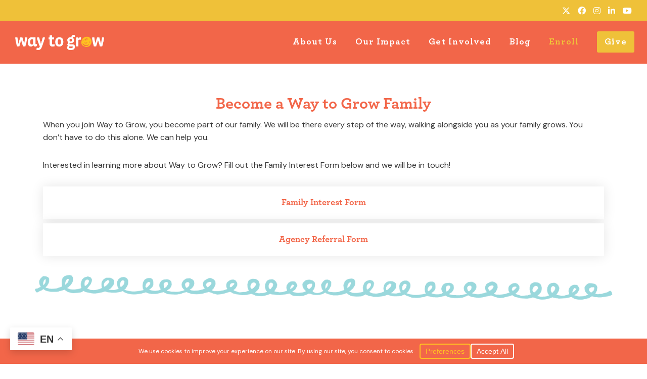

--- FILE ---
content_type: text/css
request_url: https://waytogrow.org/wp-content/plugins/shortcodes/css/tk-shortcodes.css?ver=6.9
body_size: 3834
content:
.event-single-page .block {
    background: none;
    padding: 0;
    margin-bottom: 30px;
}

.event-single-page .single-event-text {
    background: url("../img/cross-events.png") no-repeat scroll center bottom transparent;
    padding-bottom: 25px;
    margin-bottom: 50px;
}

.single-event-text h3 {
    color: #000000;
    font-size: 30px;
    line-height: 32px;
    margin: 0 0 25px;
}

.single-event-text p {
    color: #5d5d5d;
    font-size: 15px;
    line-height: 24px;
    margin: 0 0 25px;
}

.single-event-text a {
    display: block;
    width: 100%;
    height: 50px;
    background: #00acee;
    margin-bottom: 30px;
    transition: .5s;
    -webkit-transition: .5s;
    -moz-transition: .5s;
    text-decoration: none;
}

.single-event-text a:hover {
    background-color: #30bcf1;
}


#container .single-event-tab,
.event-single-page .single-event-tab {
    border-bottom: 1px solid #dfdfdf!important;
    margin: 0 0 60px;
    padding: 0 0 60px;
    background: none!important;
}

.single-event-text a span {
    float: left;
    margin: 12px 0 0 25px;
    color: #fff;
    font-size: 19px;
    position: relative;
    top: 3px;
}

.single-event-text a p {
    float: left;
    width: 67px;
    height: 50px;
    background: url("../img/plas-border-67x50.png") no-repeat scroll top left transparent;
    position: relative;
    margin: 0;
}

.single-event-text a p i.plas-wite10 {
    position: absolute;
    left: 0;
    top: 0;
    width: 67px;
    height: 50px;
    background: url("../img/plas-11.png") no-repeat center center;
    transition: transform 1s;
    -webkit-transition: -webkit-transform 1s;
    -moz-transition: -moz-transform 1s;
    margin: 0;
}

.single-event-text a:hover i.plas-wite10 {
    transform: rotate(360deg);
    -webkit-transform: rotate(360deg);
    -moz-transform: rotate(360deg);
}



.single-event-tab h3 {
    color: #5d5d5d;
    font-size: 23px;
    line-height: 24px;
    margin: 0 0 15px;
    font-weight: normal;
}

.single-event-tab p {
    color: #5d5d5d;
    font-size: 15px;
    line-height: 24px;
    margin: 0 0 40px;
}

.tab-pane {
    border: 1px solid #dfdfdf;
    -webkit-border-radius: 3px;
    -webkit-border-top-left-radius: 0;
    -moz-border-radius: 3px;
    -moz-border-radius-topleft: 0;
    border-radius: 3px;
    border-top-left-radius: 0;
    margin-top: 1px;
}


.tab-pane p {
    color: #5d5d5d;
    font-size: 15px;
    line-height: 24px;
    padding: 35px 25px 25px;
    margin: 0;
}



.nav-tabs {
    margin: 0;
    border: none;
}

.nav-tabs li {
    background: #f8f8f8;
}

.nav-tabs li a {
    transition: .5s;
    -webkit-transition: .5s;
    -moz-transition: .5s;
    color: #58bef1;
    line-height: 22px;
    border-radius: 0;
    border: 1px solid #dfdfdf;
    margin: 0 -1px -1px 0!important;
    padding: 14px 35px;
}

.nav-tabs li:hover {
    background: #f4f3f3;
}

.nav-tabs > .active > a,
.nav-tabs > .active > a:hover,
.nav-tabs > .active > a:focus {
    border: 1px solid #dfdfdf;
    background: #fff;
    color: #58bef1;
    line-height: 22px;
    border-bottom: none;
}


.tk-shortcodes ul li{
    list-style: disc;
}

.tk-shortcodes ol li{
    list-style: decimal;
}

a.btn{
    width: auto;
    line-height: inherit;
    text-decoration: none;
    font-weight: bold;
    color: #fff;
    transition: .5s;
    -webkit-transition: .5s;
    -moz-transition: .5s;
    -webkit-border-radius: 2px;
    -moz-border-radius: 2px;
    -o-border-radius: 2px;
    -ms-border-radius: 2px;
    -khtml-border-radius: 2px;
    border-radius: 2px;
    margin: 20px 0 20px 0;
    vertical-align: middle;
    cursor: pointer;
    background-color: #B1B1B1;
    background-image: none;
    background-repeat: no-repeat;
    border: none;
    border-color: transparent;
    border-bottom-color: transparent;
    -webkit-box-shadow: none;
    -moz-box-shadow: none;
    box-shadow: none;
    text-shadow: none;
}

a.btn:hover {
    color:#fff;
    background-color:#797979;
}

a.default { background: #e1e4e5; color: #5d5d5d; text-shadow: none;}
a.default:hover { color:#fff; background: #727272; transition: .5s; -webkit-transition: .5s; -moz-transition: .5s;}

a.btn-primary { background: #36608d; text-shadow: none; }
a.btn-primary:hover { background: #254261; transition: .5s; -webkit-transition: .5s; -moz-transition: .5s; }

a.btn-info { background: #14a7e9; text-shadow: none; }
a.btn-info:hover { background: #108ec7; transition: .5s; -webkit-transition: .5s; -moz-transition: .5s; }

a.btn-success { background: #48cb6c; text-shadow: none; }
a.btn-success:hover { background: #3cad5b; transition: .5s; -webkit-transition: .5s; -moz-transition: .5s; }

a.btn-warning { background: #e3850c; text-shadow: none; }
a.btn-warning:hover { background: #d25d0a; transition: .5s; -webkit-transition: .5s; -moz-transition: .5s; }

a.btn-danger { background: #e35840; text-shadow: none;}
a.btn-danger:hover { background: #fff; }

a.btn-inverse { background: #535353; text-shadow: none; }
a.btn-inverse:hover { background: #282828; transition: .5s; -webkit-transition: .5s; -moz-transition: .5s; }

a.btn  {
    padding: 9px 20px 8px;
    font-size: 16px;
}

a.btn-mini {
    padding: 4px 10px 3px;
    font-size: 12px;
}

a.btn-small {
    padding: 6px 14px 5px;
    font-size: 14px;
}

a.btn-large {
    padding: 14px 25px 13px;
    font-size: 18px;
}

#tabs {
    width: 100%;
    margin-bottom: 45px;
}

#toggle-boxes {
    width: 100%;
    margin-bottom: 15px;
}

#toggle-boxes a {
    text-decoration: none;
    color: #58bef1;
    transition: .0s;
    -webkit-transition: .0s;
    -moz-transition: .0s;
}

#toggle-boxes a:hover {
    color: #5d5d5d;
}

.accordion-group {
    border: 1px solid #dfdfdf;
    border-radius: 0;
}

.accordion-inner {
    border: none;
    padding: 15px 15px;
}

#toggle-boxes .accordion-group {
    margin-bottom: 30px;
}

/*-- toggle --*/
.aq_block_toggle {
    float: none;
    width: 100%;
    margin-bottom: 30px;
    border: 1px solid #dfdfdf;
    border-radius: 0;
    background: #fff;
}
.aq_block_tabs li:hover{
    opacity: 0.85;
    filter: alpha(opacity= 85);
    transition: .5s;
    -webkit-transition: .5s;
    -moz-transition: .5s;
    cursor: pointer;
}

.block h1, .block h2, .block h3, .block h4, .block h5, .block h6 {margin-top: 10px}

.aq_block_toggle h5.tab-head {
    text-decoration: none;
    transition: .5s;
    -webkit-transition: .5s;
    -moz-transition: .5s;
    cursor: pointer;
}

.aq_block_toggle h5:hover {
    color: #5d5d5d;
}

.aq_block_toggle div.arrow {
    float: left;
    width: 20px;
    height: 15px;
    background: url("img/Arrow.png") no-repeat top left;
    padding: 0;
    margin: 8px 4px 0 0;
}

.aq_block_toggle .tab-body {
    border: none;
    padding: 0 15px 25px 15px;
    opacity: 1;
    filter: alpha(opacity= 100);

}

.aq_block_toggle .tab-body p {
    opacity: 1;
    filter: alpha(opacity= 100);
}

.tk-shortcode-tabs ul{margin: 0 0 0px 0!important;list-style: none!important;}
.tk-shortcode-tabs li{list-style: none!important;margin-left: 0!important}

.tk-shortcode-tabs ul li a{padding: 5px 25px}

.tk-shortcode-tabs .tab-content p{padding: 25px}

.container .nav-tabs>li>a:hover, .container  .nav-tabs>li>a:focus{border-color: #d2d2d2; border-bottom-color: transparent;}

#accordion .accordion-heading a.accordion-toggle {
    background: url("../img/plas-min2.png") no-repeat bottom right;
    padding: 12px 15px;
}

#accordion .accordion-heading a.collapsed {
    background: url("../img/plas-min2.png") no-repeat top right;
    padding: 12px 15px;
}

#accordion .accordion-group {
    margin: 0 0 -1px;
}

#accordion .accordion-inner {
    border-top: 1px solid #dfdfdf;
}

blockquote {
    border-left: 4px solid #00acee;
}

blockquote p {
    font-size: 29px;
    line-height: 37px;
    font-weight: 200;
    color: #979797;
}

#alerts {
    float: left;
    width: 100%;
    margin-bottom: 25px;
}

.alert {
    border: none;
    border-radius: 0;
    margin: 0 0 20px;
    padding: 18px 35px 18px 28px;
}


.alert {
    color: #bca272;
    background: #fdfbdd;
    text-shadow: none;
}

.alert .close {
    color: #c9c480;
    right: -15px;
    top: 6px;
}

.alert-default {
    background: #e3e3e3;
    color: #5d5d5d;
}

.alert-default .close {
    color: #9b9b9b;
}

.alert-error {
    color: #fff;
    background: #ff8686;
}

.alert-error .close {
    color: #d54c4c;
}

.alert-success {
    color: #808d39;
    background: #def1d7;
}

.alert-success .close {
    color: #77af62;
}

.alert-info {
    color: #3f78a6;
    background: #d9edf8;
}

.alert-info .close {
    color: #5d97b6;
}


#progress-bars {
    float: left;
    width: 100%;
}

#progress-bars .block {
    float: left;
    width: 100%;
    margin-bottom: 50px;
}

body .progress {
    float: left;
    width: 100%;
    background: #eeeeee;
    -webkit-border-radius: 10px;
    -moz-border-radius: 10px;
    -o-border-radius: 10px;
    -ms-border-radius: 10px;
    -khtml-border-radius: 10px;
    border-radius: 10px;
    margin-top: 15px;
    box-shadow: none;
}

.progress .bar {
    background: #00acee;
    -webkit-border-radius: 10px;
    -moz-border-radius: 10px;
    -o-border-radius: 10px;
    -ms-border-radius: 10px;
    -khtml-border-radius: 10px;
    border-radius: 10px;
}

#progress-bars .block span {
    float: left;
    width: auto;
    font-size: 20px;
    line-height: 28px;
    font-weight: 200;
    color: #000000;
    margin-right: 5px;
}

#progress-bars .block p {
    float: left;
    width: auto;
    font-size: 20px;
    line-height: 28px;
    font-weight: normal;
    color: #000000;
}

.aq_block_toggle .close{
    float: none;
    font-size: inherit;
    font-weight: inherit;
    line-height: inherit;
    color: inherit;
    text-shadow: none;
    opacity: 1;
    filter: alpha(opacity=100);
}

.tk-infobox{padding: 8px 16px!important}

.aq_block_toggle p, .aq_block_accordion p, .tk-infobox p{
    margin-bottom: 0!important;
}

.aq_block_accordion .tab-body p{margin-bottom: 10px!important}

.aq_block_toggle {
    background: #fff;
    border: 1px solid #D8D8D8;
    margin: 10px 0 10px;
    position: relative;
}

.aq_block_accordion  {
    background: #fff;
    margin: 10px 0 10px;
    position: relative;
}

.aq_block_toggles_wrapper { margin: 0 0 20px; }
.aq_block_accordion {
    -moz-border-radius: 0px;
    -webkit-border-radius: 0px;
    border-radius: 0px;
    border-top: none;
    margin: 0;
}
.aq_block_accordion_wrapper .aq_block_accordion:first-child {

}
.aq_block_accordion_wrapper .aq_block_accordion:last-child {

}

.aq_block_toggle div.arrow,
.aq_block_accordion div.arrow {
    display: block;
    float: right;
    position: absolute;
    right: 15px;
    top: 13px;
}
.aq_block_toggle h5.tab-head,
.aq_block_accordion h5.tab-head {
    margin: 0;
    padding: 15px 70px 15px 15px;
    -webkit-touch-callout: none;
    -webkit-user-select: none;
    -khtml-user-select: none;
    -moz-user-select: none;
    -ms-user-select: none;
    user-select: none;
    cursor: pointer;
}

.aq_block_accordion_wrapper {
    border-radius: 3px;
    -webkit-border-radius: 3px;
    -moz-border-radius: 3px;
}

.aq_block_accordion_wrapper .aq_block_accordion:last-child .tab-head {
    border-bottom: none !important;
}

.aq_block_toggle h5.tab-head a,
.aq_block_accordion h5.tab-head a {  }
.aq_block_toggle:hover div.arrow,
.aq_block_accordion:hover div.arrow { }
.aq_block_toggle .tab-body,
.aq_block_accordion .tab-body {
    display: none;
    background: url(../images/drop-bg.png) repeat-x 0 top;
    overflow: hidden;
    padding: 15px 15px 15px;
}

.aq_block_toggle .tab-body.open,
.aq_block_accordion_wrapper .aq_block_accordion:first-child .tab-body{
    display: block;
}

.aq_block_toggle .tab-body {
    padding:0 15px 15px 15px !important;
}

/*blockquote*/
blockquote {
    border-left: 4px solid #00acee;
}


/*dropcap*/
.dropcap-background{
    float: left;
    padding: 0px 9px 0px 9px;
    text-transform: uppercase;
    color: #5d5d5d;
    font-size: 30px!important;
    width: auto!important;
    margin: 7px 8px 0px 0!important;
    line-height: 38px!important;
    background-color: #e0e0e0;
    -webkit-border-radius: 2px;
    -moz-border-radius: 2px;
    -o-border-radius: 2px;
    -ms-border-radius: 2px;
    -khtml-border-radius: 2px;
    border-radius: 2px;
}

.dropcap-no-background{
    float: left;
    padding: 14px 8px 10px 0;
    text-transform: uppercase;
    font-size: 45px!important;
    width: auto!important;
    margin: 0!important;
    line-height: 16px!important;
}

/* Pricing Table
--------------------------------------- */
 .pricing-table {
    float: left; 
    width: 100%; 
    margin-bottom: 40px; 
    border: 0; 
    background: none;
}

 .pricing-table h3 {
    float: left;
    width: 100%;
    color: #e87a65;
    font-size: 1.375em;
    font-family: 'Arvo', serif;
    font-weight: 400;
    margin-bottom: 25px;
}

.pricing-table-one {
    /*width: 23.7%;
    margin: 0 1.6666% 4% 0;
    float: left;*/
    margin-bottom: 37px;
}

.pricing-table-one-top p{
    margin-bottom: 0!important;
}

.pricing-table-one.last {
    margin-right: 0;
    background: none;
    border-right: none;
    padding-right: 0!important;
}

.pricing-table-one-border {
    width: 100%;
    border: 1px solid rgba(0, 0, 0, 0.1);
    background: #fff;
    margin: 0 -1px;
    
    -webkit-border-radius: 3px;
     -khtml-border-radius: 3px;
       -moz-border-radius: 3px;
        -ms-border-radius: 3px;
         -o-border-radius: 3px;
            border-radius: 3px;
}

.pricing-table-one .pricing-table-one-center:nth-child(2n+1){
    background: #f3f3f3;
}

.pricing-table-white {
    background: #fff;
}

.pricing-table-pink {
    background: #97a7d3;
}

.pricing-table-red {
    background: #d25555;
}

.pricing-table-dark {
    background: #515151;
}

.pricing-table-blue {
    background: #6fc5f2;
}

.pricing-table-green {
    background: #7bcfbb;
}

.pricing-table-one-top {
    border-top-left-radius: 3px;
    border-top-right-radius: 3px;
    padding: 25px;
}

.span6 .pricing-table-one-top{
    padding: 25px;
}

.span4 .pricing-table-one-top{
    padding: 25px;
}

.pricing-table-one-top span {
    float: left;
    width: 100%;
    color: #ffffff;
    font-size: 1.375em;
    line-height: 1.375em;
    font-weight: 400;
}

.pricing-table-one-top h4 {text-align: center}

.pricing-table-one-top p {
    width: 100%;
    color: #ffffff;
    font-size: 1em;
    line-height: 1.6em;
    margin: 0;
    text-align: center;
}

.pricing-table-one-center {
    padding: 3% 5%;
    width: 90%;
    border-bottom: 1px solid #dfdfdf;
    display: inline-block;
    text-align: left;
}

.pricing-table-one-center span {
    width: auto;
    color: #5d5d5d;
    text-align: left;
    padding: .5em 0;
    display: inline-block;
}

.pricing-table-one-center p {
    float: right;
    width: auto;
    color: #5d5d5d;
    text-align: right;
    margin: 0;
    margin-bottom: 0 !important;
    padding: .5em 0;
}

.pricing-table-one-center h5 {
    width: auto;
    color: #5d5d5d;
    font-size: 0.8125em;
    font-family: "Helvetica Neue", Helvetica, Arial, sans-serif;
    text-align: center;
    line-height: 1.5em;
    margin: 0;
    padding: .5em 0;
}

/* Pricing button */
.pricing-button {
    padding: 10% 2%;
    width: 96%;
    display: inline-block;
    text-align: center;
    line-height: 0.8125em;
}

#content .pricing-button a.price_btn{
    font-weight: bold;
}

.pricing-button a.price_btn {
    width: auto;
    display: inline-block;
    color: #fff;
    text-align: center;
    background: #acacac;
    -webkit-border-radius: 2px;
    -moz-border-radius: 2px;
    -o-border-radius: 2px;
    -ms-border-radius: 2px;
    -khtml-border-radius: 2px;
    border-radius: 2px;
    padding: 11px 20px;
    border: none;
    font-weight: bold;

    -webkit-transition: .5s;
       -moz-transition: .5s;
            transition: .5s;
}

.pricing-button a.price_btn:hover {
    text-decoration: none;
}

/* Button color variations */
.pricing-button.color-button-green > h6 a.price_btn{background: #97b93d;}
.pricing-button.color-button-green > h6 a.price_btn:hover{background: #7b9633;}

.pricing-button.color-button-red > h6 a.price_btn{background: #e85c2c;}
.pricing-button.color-button-red > h6 a.price_btn:hover{background: #ac431f;}

.pricing-button.color-button-yellow > h6 a.price_btn{background: #e8d02c;}
.pricing-button.color-button-yellow > h6 a.price_btn:hover{background: #c7b222;}

.pricing-button.color-button-black > h6 a.price_btn{background: #484848;}
.pricing-button.color-button-black > h6 a.price_btn:hover{background: #191919;}

.pricing-button.color-button-blue > h6 a.price_btn{background: #2c96e8;}
.pricing-button.color-button-blue > h6 a.price_btn:hover{background: #2274b3;}

.pricing-button.color-button-gray > h6 a.price_btn{background: #acacac;}
.pricing-button.color-button-gray > h6 a.price_btn:hover{background: #919191;}

.pricing-button.color-button-grey > h6 a.price_btn{background: #acacac;}
.pricing-button.color-button-grey > h6 a.price_btn:hover{background: #919191;}

.pricing-button.color-button-brown > h6 a.price_btn{background: #7b6360;}
.pricing-button.color-button-brown > h6 a.price_btn:hover{background: #52413f;}




.pricing-table .span6 .pricing-table-one-top {
    padding: 3% 3%;
    width: 94%;
}

.pricing-table .span6 .pricing-table-one-center {
    padding: 3% 3%;
    width: 94%;
}

.pricing-table .span6 .pricing-table-one-button {
    padding: 4% 2%;
}

.pricing-table .span12 .pricing-table-one-top {
    padding: 2% 2%;
    width: 96%;
}

.pricing-table .span12 .pricing-table-one-center {
    padding: 2% 2%;
    width: 96%;
}

.pricing-table .span12 .pricing-table-one-button {
    padding: 2% 2%;
}

/*****************/
.span12 .pricing-table-green{
    padding: 12px;
    width: -moz-calc(100% - 24px);
    width: -webkit-calc(100% - 24px);
    width: -o-calc(100% - 24px);
    width: calc(100% - 24px);
}
.span12 .pricing-table-one-center{
    padding: 7px 11px;
    width: -moz-calc(100% - 22px);
    width: -webkit-calc(100% - 22px);
    width: -o-calc(100% - 22px);
    width: calc(100% - 22px);
}
.span12 .pricing-button{
    width: -moz-calc(100% - 2px);
    width: -webkit-calc(100% - 2px);
    width: -o-calc(100% - 2px);
    width: calc(100% - 2px);
    padding: 22px 0;
}
.span12 .pricing-button a{
    padding: 12px 14px 11px;
}

.span6 .pricing-table-green{
    padding: 12px;
    width: -moz-calc(100% - 24px);
    width: -webkit-calc(100% - 24px);
    width: -o-calc(100% - 24px);
    width: calc(100% - 24px);
}
.span6 .pricing-table-one-center{
    padding: 7px 30px;
    width: -moz-calc(100% - 60px);
    width: -webkit-calc(100% - 60px);
    width: -o-calc(100% - 60px);
    width: calc(100% - 60px);
}
.span6 .pricing-button{
    padding: 22px 0;
    width: -moz-calc(100% - 2px);
    width: -webkit-calc(100% - 2px);
    width: -o-calc(100% - 2px);
    width: calc(100% - 2px);
}
.span6 .pricing-button a{
    padding: 12px 14px 11px;
}


.span4 .pricing-table-green{
    padding: 12px;
    width: -moz-calc(100% - 24px);
    width: -webkit-calc(100% - 24px);
    width: -o-calc(100% - 24px);
    width: calc(100% - 24px);
}
.span4 .pricing-table-one-center{
    padding: 7px 22px;
    width: -moz-calc(100% - 44px);
    width: -webkit-calc(100% - 44px);
    width: -o-calc(100% - 44px);
    width: calc(100% - 44px);
}
.span4 .pricing-button{
    padding: 22px 0;
    width: -moz-calc(100% - 2px);
    width: -webkit-calc(100% - 2px);
    width: -o-calc(100% - 2px);
    width: calc(100% - 2px);
}
.span4 .pricing-button a{
    padding: 12px 14px 11px;
}

.span3 .pricing-table-green{
    padding: 12px;
    width: -moz-calc(100% - 24px);
    width: -webkit-calc(100% - 24px);
    width: -o-calc(100% - 24px);
    width: calc(100% - 24px);
}
.span3 .pricing-table-one-center{
    padding: 7px 12px;
    width: -moz-calc(100% - 24px);
    width: -webkit-calc(100% - 24px);
    width: -o-calc(100% - 24px);
    width: calc(100% - 24px);
}
.span3 .pricing-button{
    padding: 22px 0;
    width: 100%;
}
.span3 .pricing-button a{
    padding: 12px 14px 11px;
}

.pricing-table-one .pricing-table-one-center{
    -webkit-backface-visibility: visible;
}

.pricing-table-one .pricing-table-one-top {border-bottom: 1px solid rgba(0, 0, 0, 0.1)} 

.pricing-table-one-center.pricing-table-white:last-child {
    border-bottom: none;
}

.pricing-table-one .pricing-button{
    margin-top: 0px;
    margin-bottom: 0px;
    -webkit-border-bottom-right-radius: 2px;
    -webkit-border-bottom-left-radius: 2px;
    -moz-border-radius-bottomright: 2px;
    -moz-border-radius-bottomleft: 2px;
    border-bottom-right-radius: 2px;
    border-bottom-left-radius: 2px;
}

.shortcodes-fullwidth {
    padding: 40px 1000px 40px 1000px;
    margin: 0 -1000px;
}

/*
.row-fluid .pricing-table-one[class*="span"] {margin-right: 2.564102564102564%; margin-left: 0}

.row-fluid .pricing-table-one[class*="span"].last {margin-right: 0}
*/

--- FILE ---
content_type: text/css
request_url: https://waytogrow.org/wp-content/themes/MovedoChild/style.css?ver=6.9
body_size: 1837
content:
/*
Theme Name:   MovedoChild
Description:  Write here a brief description about your child-theme
Author:       Howard Hockstad
Author URL:   Write here the author's blog or website url
Template:     movedo
Version:      1.0
License:      GNU General Public License v2 or later
License URI:  http://www.gnu.org/licenses/gpl-2.0.html
Text Domain:  MovedoChild
*/

/* Write here your own personal stylesheet */



@font-face {
  font-family: Archer-b;
  src: url(fonts/Archer-Bold.otf);
}
@font-face {
  font-family: Archer;
  src: url(fonts/Archer-Book.otf);
}

@font-face {
    font-family: 'Archer';
    src: url('fonts/Archer-Bold.woff2') format('woff2'),
        url('fonts/Archer-Bold.woff') format('woff');
    font-weight: bold;
    font-style: normal;
    font-display: swap;
}

h1, h2, h3, h4, h5, h6
{
  font-family: 'Archer-b', arial, sans-serif !important;
}
blockquote p
{
  font-family: 'Archer-b', arial, sans-serif !important;
}
/* body
{
  font-family: 'Archer', arial, sans-serif !important;
}
.grve-main-menu .grve-wrapper > ul > li > a
{
  font-family: 'Archer-b', arial, sans-serif !important;
} */
.mc4wp-form-fields input[type="submit"] {
    font-size: 15px !important;
    letter-spacing: 1px;
}
.mc4wp-form-fields p {
    margin-bottom: 0;
}
.grve-btn span{
    font-size: 16px !important;
}
#grve-theme-wrapper .grve-menu-type-button.grve-white > a .grve-item {
    color: #f26649 !important;
}
#grve-theme-wrapper .grve-menu-type-button.grve-white > a:hover .grve-item {
    color: #fff !important;
}
.page-id-4226 div#grve-main-content, .page-id-5 div#grve-main-content {
    margin-top: 50px;
}
.grve-main-content-wrapper.clearfix {
    padding-top: 0 !important;
}
.single-post .grve-single-wrapper {
    margin-top: 50px;
}
.tribe-events-meta-group .tribe-events-single-section-title {
    font-size: 25px;
	color:#f26649;
}
.tribe-events-event-categories a {
    color: #f26649 !important;
}
.tribe-events-meta-group {
    padding: 0 !important;
}

.tribe-events-single-section {
    background: transparent !important;
    border: none !important;
}

.tribe-events-single-section-title {
    border-bottom: 1px solid #d8d8d8;
    margin-right: 13px !important;
    margin-bottom: 22px !important;
}
#grve-event-bar .grve-arrow, #grve-event-bar.grve-layout-3 .grve-post-bar-item .grve-item-icon {
    color: #000 !important;
}
#grve-event-bar, #grve-event-bar.grve-layout-3 .grve-post-bar-item .grve-item-icon, #grve-event-bar.grve-layout-3 .grve-post-bar-item {
    background-color: #ffffff;
    border-color: #000 !important;
}
#grve-event-bar .grve-bar-socials li a:hover {
    color: #f26649 !important;
}
#grve-event-bar .grve-bar-socials li a {
    color: #f26649 !important;
}
div#tribe-events-events-bar-search button {
    padding: 10px 15px !important;
    margin-left: 8px;
}

div#tribe-events-events-bar-search input {
    margin-bottom: 0 !important;
    height: 46px;
    margin-left: 18px !important;
    width: 97% !important;
}
.tribe-common--breakpoint-medium.tribe-events .tribe-events-c-top-bar__datepicker-button:after {
    top: -11px !important;
    position: inherit;
}
.tribe-events-c-top-bar__nav-list button {
    padding: 5px 8px !important;
}
.tribe-events-c-top-bar__datepicker button {
    padding: 12px 28px !important;
    line-height: 1 !important;
    height: 45px;
}
.tribe-common--breakpoint-medium.tribe-events .tribe-events-c-top-bar__datepicker-button:after {
    top: -11px !important;
    position: inherit;
    left: -26px;
}
.tribe-common--breakpoint-medium.tribe-common .tribe-common-c-btn-border, .tribe-common--breakpoint-medium.tribe-common a.tribe-common-c-btn-border {
    padding: 11px 29px;
    font-size: 16px;
    margin-right: 10px !important;
}
.tribe-events-c-nav__list button:not(.grve-custom-btn) {
    padding: 15px !important;
    border: none !important;
}
.tribe-common--breakpoint-medium.tribe-events .tribe-events-c-nav__next:after {
    display: none;
}
.tribe-events-c-ical__link {
    font-size: 16px;
    font-weight: 500 !important;
}
.tribe-common--breakpoint-medium.tribe-events .tribe-events-c-nav__next:after
{
  display:none;
}
a.tribe-common-c-btn-icon.tribe-common-c-btn-icon--caret-left.tribe-events-c-top-bar__nav-link.tribe-events-c-top-bar__nav-link--prev, a.tribe-common-c-btn-icon.tribe-common-c-btn-icon--caret-right.tribe-events-c-top-bar__nav-link.tribe-events-c-top-bar__nav-link--next {
    padding: 5px 6px !important;
    position: relative;
    top: 4px;
}
#tribe-events-top-bar-date {
    width: 100% !important;
    position: absolute;
    left: 0;
}
.tribe-events-calendar-list__event-title.tribe-common-h6.tribe-common-h4--min-medium a {
    color: #f26649;
    text-decoration: none;
}
.tribe-events-calendar-list__event-title.tribe-common-h6.tribe-common-h4--min-medium a:hover {
    color: #f26649;
    border:none !important;
}
.tribe-events-c-nav__prev.tribe-common-b2.tribe-common-b1--min-medium:hover {
    border: none !important;
}
.tribe-events .tribe-events-c-nav__prev:disabled:before, .tribe-common--breakpoint-medium.tribe-events .tribe-events-c-nav__prev:before
{
  display:none;
}
.tribe-events-c-nav__list a:hover {
    border: none;
}
.tribe-events-c-nav__list a {
    background: #f26649;
    color: #fff !important;
    padding: 7px 19px !important;
    border-radius: 4px;
}
.tribe-events-c-nav__list a:hover {
    background-color: #efc139;
    transition: 0.5s;
}
.field input[type="submit"] {
    padding: 12px !important;
    background-color: #efc139 !important;
}
.tribe-event-tags a {
    color: #f26649 !important;
}
span.tribe-events-c-nav__next-label {
    font-size: 16px;
    font-weight: 500 !important;
	text-transform: none;
	font-family: Helvetica Neue,Helvetica,-apple-system,BlinkMacSystemFont,Roboto,Arial,sans-serif;
	    line-height: 1.5;
}
span.tribe-events-c-nav__prev-label {
    font-size: 16px;
    font-weight: 400;
    text-transform: none;
	font-family: Helvetica Neue,Helvetica,-apple-system,BlinkMacSystemFont,Roboto,Arial,sans-serif;
	    line-height: 1.5;
}
span.tribe-events-c-top-bar__datepicker-desktop.tribe-common-a11y-hidden {
    font-size: 18px;
    font-weight: 500 !important;
}
button.tribe-common-c-btn.tribe-events-c-search__button {
    font-size: 16px !important;
    font-weight: 500 !important;
}
.mc4wp-form-fields input::placeholder {
    color: #fff;
    opacity: 1;
    font-size: 13px;
}
.grve-footer-wrapper .grve-widget-title {
    margin-bottom: 26px !important;
}
/**New-CSS**/
.tribe-events .tribe-events-c-ical__link:before
{
	display:none;
}
.grve-logo .grve-wrapper a:hover, .grve-logo .grve-wrapper a {
    outline: none !important;
    border: none !important;
}
.et-ver-timeline-template-5 .et-timeline-date span {
    background: #f26649 !important;
}
.et-ver-timeline-template-5 .et-timeline-circle {
    -moz-box-shadow: 0 0 0 6px #f26649 inset !important;
    -webkit-box-shadow: 0 0 0 6px #f26649 inset !important;
    box-shadow: 0 0 0 6px #f26649 inset !important;
}
.et-ver-timeline-template-5 .et-title {
    font-family: 'Archer-b', arial, sans-serif !important;
}

.et-ver-timeline-template-5 .et-timeline-date span {
    font-size: 18px !important;
}
.events-archive .grve-page-title {
    display: none;
}
.events-archive rs-module-wrap#rev_slider_1_1_wrapper {
    margin-top: -42px !important;
}
#grve-theme-wrapper .grve-bg-dark {
    background-color: #f26649 !important;
}
.grve-copyright p {
    font-size: 16px;
}
.grve-element.grve-social ul li a i {
    font-size: 22px;
}
.grve-main-menu .grve-wrapper > ul > li > a, #grve-header .grve-horizontal-menu ul.grve-menu ul.sub-menu li a {
    font-family: 'Archer' !important;
    text-transform: capitalize;
}
.single-tribe_events rs-fullwidth-wrap#rev_slider_1_1_forcefullwidth {
    display: none;
}

--- FILE ---
content_type: text/css
request_url: https://waytogrow.org/wp-content/themes/MovedoChild/style.css?ver=3.6.7
body_size: 1837
content:
/*
Theme Name:   MovedoChild
Description:  Write here a brief description about your child-theme
Author:       Howard Hockstad
Author URL:   Write here the author's blog or website url
Template:     movedo
Version:      1.0
License:      GNU General Public License v2 or later
License URI:  http://www.gnu.org/licenses/gpl-2.0.html
Text Domain:  MovedoChild
*/

/* Write here your own personal stylesheet */



@font-face {
  font-family: Archer-b;
  src: url(fonts/Archer-Bold.otf);
}
@font-face {
  font-family: Archer;
  src: url(fonts/Archer-Book.otf);
}

@font-face {
    font-family: 'Archer';
    src: url('fonts/Archer-Bold.woff2') format('woff2'),
        url('fonts/Archer-Bold.woff') format('woff');
    font-weight: bold;
    font-style: normal;
    font-display: swap;
}

h1, h2, h3, h4, h5, h6
{
  font-family: 'Archer-b', arial, sans-serif !important;
}
blockquote p
{
  font-family: 'Archer-b', arial, sans-serif !important;
}
/* body
{
  font-family: 'Archer', arial, sans-serif !important;
}
.grve-main-menu .grve-wrapper > ul > li > a
{
  font-family: 'Archer-b', arial, sans-serif !important;
} */
.mc4wp-form-fields input[type="submit"] {
    font-size: 15px !important;
    letter-spacing: 1px;
}
.mc4wp-form-fields p {
    margin-bottom: 0;
}
.grve-btn span{
    font-size: 16px !important;
}
#grve-theme-wrapper .grve-menu-type-button.grve-white > a .grve-item {
    color: #f26649 !important;
}
#grve-theme-wrapper .grve-menu-type-button.grve-white > a:hover .grve-item {
    color: #fff !important;
}
.page-id-4226 div#grve-main-content, .page-id-5 div#grve-main-content {
    margin-top: 50px;
}
.grve-main-content-wrapper.clearfix {
    padding-top: 0 !important;
}
.single-post .grve-single-wrapper {
    margin-top: 50px;
}
.tribe-events-meta-group .tribe-events-single-section-title {
    font-size: 25px;
	color:#f26649;
}
.tribe-events-event-categories a {
    color: #f26649 !important;
}
.tribe-events-meta-group {
    padding: 0 !important;
}

.tribe-events-single-section {
    background: transparent !important;
    border: none !important;
}

.tribe-events-single-section-title {
    border-bottom: 1px solid #d8d8d8;
    margin-right: 13px !important;
    margin-bottom: 22px !important;
}
#grve-event-bar .grve-arrow, #grve-event-bar.grve-layout-3 .grve-post-bar-item .grve-item-icon {
    color: #000 !important;
}
#grve-event-bar, #grve-event-bar.grve-layout-3 .grve-post-bar-item .grve-item-icon, #grve-event-bar.grve-layout-3 .grve-post-bar-item {
    background-color: #ffffff;
    border-color: #000 !important;
}
#grve-event-bar .grve-bar-socials li a:hover {
    color: #f26649 !important;
}
#grve-event-bar .grve-bar-socials li a {
    color: #f26649 !important;
}
div#tribe-events-events-bar-search button {
    padding: 10px 15px !important;
    margin-left: 8px;
}

div#tribe-events-events-bar-search input {
    margin-bottom: 0 !important;
    height: 46px;
    margin-left: 18px !important;
    width: 97% !important;
}
.tribe-common--breakpoint-medium.tribe-events .tribe-events-c-top-bar__datepicker-button:after {
    top: -11px !important;
    position: inherit;
}
.tribe-events-c-top-bar__nav-list button {
    padding: 5px 8px !important;
}
.tribe-events-c-top-bar__datepicker button {
    padding: 12px 28px !important;
    line-height: 1 !important;
    height: 45px;
}
.tribe-common--breakpoint-medium.tribe-events .tribe-events-c-top-bar__datepicker-button:after {
    top: -11px !important;
    position: inherit;
    left: -26px;
}
.tribe-common--breakpoint-medium.tribe-common .tribe-common-c-btn-border, .tribe-common--breakpoint-medium.tribe-common a.tribe-common-c-btn-border {
    padding: 11px 29px;
    font-size: 16px;
    margin-right: 10px !important;
}
.tribe-events-c-nav__list button:not(.grve-custom-btn) {
    padding: 15px !important;
    border: none !important;
}
.tribe-common--breakpoint-medium.tribe-events .tribe-events-c-nav__next:after {
    display: none;
}
.tribe-events-c-ical__link {
    font-size: 16px;
    font-weight: 500 !important;
}
.tribe-common--breakpoint-medium.tribe-events .tribe-events-c-nav__next:after
{
  display:none;
}
a.tribe-common-c-btn-icon.tribe-common-c-btn-icon--caret-left.tribe-events-c-top-bar__nav-link.tribe-events-c-top-bar__nav-link--prev, a.tribe-common-c-btn-icon.tribe-common-c-btn-icon--caret-right.tribe-events-c-top-bar__nav-link.tribe-events-c-top-bar__nav-link--next {
    padding: 5px 6px !important;
    position: relative;
    top: 4px;
}
#tribe-events-top-bar-date {
    width: 100% !important;
    position: absolute;
    left: 0;
}
.tribe-events-calendar-list__event-title.tribe-common-h6.tribe-common-h4--min-medium a {
    color: #f26649;
    text-decoration: none;
}
.tribe-events-calendar-list__event-title.tribe-common-h6.tribe-common-h4--min-medium a:hover {
    color: #f26649;
    border:none !important;
}
.tribe-events-c-nav__prev.tribe-common-b2.tribe-common-b1--min-medium:hover {
    border: none !important;
}
.tribe-events .tribe-events-c-nav__prev:disabled:before, .tribe-common--breakpoint-medium.tribe-events .tribe-events-c-nav__prev:before
{
  display:none;
}
.tribe-events-c-nav__list a:hover {
    border: none;
}
.tribe-events-c-nav__list a {
    background: #f26649;
    color: #fff !important;
    padding: 7px 19px !important;
    border-radius: 4px;
}
.tribe-events-c-nav__list a:hover {
    background-color: #efc139;
    transition: 0.5s;
}
.field input[type="submit"] {
    padding: 12px !important;
    background-color: #efc139 !important;
}
.tribe-event-tags a {
    color: #f26649 !important;
}
span.tribe-events-c-nav__next-label {
    font-size: 16px;
    font-weight: 500 !important;
	text-transform: none;
	font-family: Helvetica Neue,Helvetica,-apple-system,BlinkMacSystemFont,Roboto,Arial,sans-serif;
	    line-height: 1.5;
}
span.tribe-events-c-nav__prev-label {
    font-size: 16px;
    font-weight: 400;
    text-transform: none;
	font-family: Helvetica Neue,Helvetica,-apple-system,BlinkMacSystemFont,Roboto,Arial,sans-serif;
	    line-height: 1.5;
}
span.tribe-events-c-top-bar__datepicker-desktop.tribe-common-a11y-hidden {
    font-size: 18px;
    font-weight: 500 !important;
}
button.tribe-common-c-btn.tribe-events-c-search__button {
    font-size: 16px !important;
    font-weight: 500 !important;
}
.mc4wp-form-fields input::placeholder {
    color: #fff;
    opacity: 1;
    font-size: 13px;
}
.grve-footer-wrapper .grve-widget-title {
    margin-bottom: 26px !important;
}
/**New-CSS**/
.tribe-events .tribe-events-c-ical__link:before
{
	display:none;
}
.grve-logo .grve-wrapper a:hover, .grve-logo .grve-wrapper a {
    outline: none !important;
    border: none !important;
}
.et-ver-timeline-template-5 .et-timeline-date span {
    background: #f26649 !important;
}
.et-ver-timeline-template-5 .et-timeline-circle {
    -moz-box-shadow: 0 0 0 6px #f26649 inset !important;
    -webkit-box-shadow: 0 0 0 6px #f26649 inset !important;
    box-shadow: 0 0 0 6px #f26649 inset !important;
}
.et-ver-timeline-template-5 .et-title {
    font-family: 'Archer-b', arial, sans-serif !important;
}

.et-ver-timeline-template-5 .et-timeline-date span {
    font-size: 18px !important;
}
.events-archive .grve-page-title {
    display: none;
}
.events-archive rs-module-wrap#rev_slider_1_1_wrapper {
    margin-top: -42px !important;
}
#grve-theme-wrapper .grve-bg-dark {
    background-color: #f26649 !important;
}
.grve-copyright p {
    font-size: 16px;
}
.grve-element.grve-social ul li a i {
    font-size: 22px;
}
.grve-main-menu .grve-wrapper > ul > li > a, #grve-header .grve-horizontal-menu ul.grve-menu ul.sub-menu li a {
    font-family: 'Archer' !important;
    text-transform: capitalize;
}
.single-tribe_events rs-fullwidth-wrap#rev_slider_1_1_forcefullwidth {
    display: none;
}

--- FILE ---
content_type: text/css
request_url: https://cloud.typography.com/78298/734324/css/fonts.css?ver=5.4.1
body_size: 40142
content:
				 							    
/*
	Copyright (C) 2011-2014 Hoefler & Co.
	This software is the property of Hoefler & Co. (H&Co).
	Your right to access and use this software is subject to the
	applicable License Agreement, or Terms of Service, that exists
	between you and H&Co. If no such agreement exists, you may not
	access or use this software for any purpose.
	This software may only be hosted at the locations specified in
	the applicable License Agreement or Terms of Service, and only
	for the purposes expressly set forth therein. You may not copy,
	modify, convert, create derivative works from or distribute this
	software in any way, or make it accessible to any third party,
	without first obtaining the written permission of H&Co.
	For more information, please visit us at http://typography.com.
	4775-78736-20140806
*/

@font-face{ font-family: "Archer A"; src: url([data-uri]); font-weight:500; font-style:normal; } @font-face{ font-family: "Archer B"; src: url([data-uri]); font-weight:500; font-style:normal; } @font-face{ font-family: "Archer A"; src: url([data-uri]); font-weight:800; font-style:normal; } @font-face{ font-family: "Archer B"; src: url([data-uri]); font-weight:800; font-style:normal; } 

--- FILE ---
content_type: application/javascript
request_url: https://waytogrow.org/wp-content/plugins/shortcodes/js/tk_shortcodes.js?ver=6.9
body_size: 344
content:
jQuery(document).ready(function ($) {

    /** Tabs & Toggles
     -------------------------------*/
    // Tabs
    if(jQuery().tabs) {
        $(".aq_block_tabs").tabs({
            show: true
        });
    }

    // Toggles
    $('.aq_block_toggle .tab-head, .aq_block_toggle .arrow').each( function() {
        var toggle = $(this).parent();

        $(this).click(function() {
            toggle.find('.tab-body').animate({height: 'toggle'});
            return false;
        });

    });

    // Accordion
    $(document).on('click', '.aq_block_accordion_wrapper .tab-head, .aq_block_accordion_wrapper .arrow', function() {
        var $clicked = $(this);

        $clicked.addClass('clicked');

        $clicked.parents('.aq_block_accordion_wrapper').find('.tab-body').each(function(i, el) {
            if($(el).is(':visible') && ( $(el).prev().hasClass('clicked') || $(el).prev().prev().hasClass('clicked') ) == false ) {
                $(el).slideUp();
            }
        });

        $clicked.parent().children('.tab-body').slideToggle();

        $clicked.removeClass('clicked');

        return false;
    });

    $('.tk-shortcode-tabs').each(function () {
        jQuery('.tab-content .tab-pane:first-child', this).addClass('active');
        jQuery('.nav-tabs a', this).click(function (e) {
            e.preventDefault();
            $(this).tab('show');
        })
    })
});